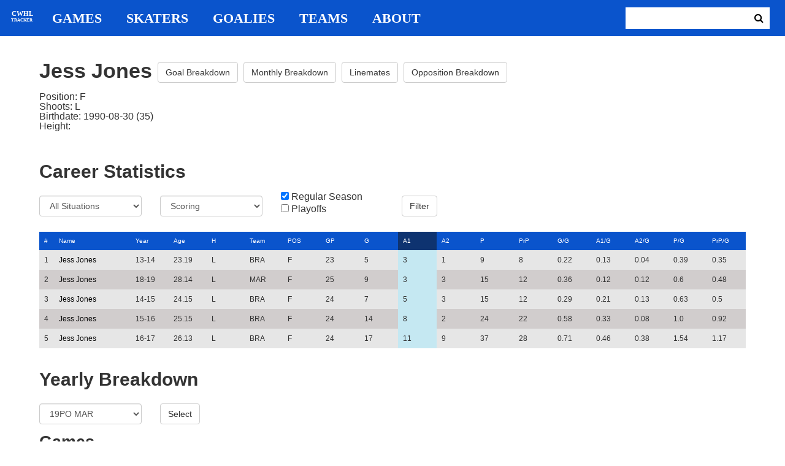

--- FILE ---
content_type: text/html; charset=utf-8
request_url: https://cwhl-tracker.herokuapp.com/players/9?column=a1&direction=asc&game_column=game_date&game_direction=desc&on_ice_column=game_id&on_ice_direction=desc&penalty_column=game_date&penalty_direction=asc
body_size: 20294
content:
<!DOCTYPE html>
<html>
  <head>
      <!-- Global site tag (gtag.js) - Google Analytics -->
      <script async src="https://www.googletagmanager.com/gtag/js?id=UA-125940583-1"></script>
      <script>
        window.dataLayer = window.dataLayer || [];
        function gtag(){dataLayer.push(arguments);}
        gtag('js', new Date());

        gtag('config', 'UA-125940583-1');
      </script>

    <title>CWHL Tracker | Jess Jones</title>
    <link rel="shortcut icon" type="image/x-icon" href="/assets/favicon-bcbbeca94de2740672c9d4dcdefc5d9947abf2aae1de71bcd506932803118796.ico" />
    <meta name="viewport" content="width=device-width, initial-scale=1">
    <meta name="description" content="CWHL Tracker is a one stop website for your CWHL statistical needs.  We provide advanced filtering, rate stats, situational goal breakdowns and more!  AHL Tracker is truly the best way to consume advanced AHL stats.">
    <meta name="csrf-param" content="authenticity_token" />
<meta name="csrf-token" content="BMJTC9KfymFpgYKp9reZObVnJ5GSbfP7k/wwXY3Wf80Fld2jf68aCsqMa7M+q99iZt8bWyMIeLHfv0FJa5TAlw==" />

    <link rel="stylesheet" media="all" href="/assets/application-2a291f0c64b9159501355acaac6801e23040a65368e1c581a4a39368394f4b55.css" data-turbolinks-track="reload" />
    <script src="/assets/application-47da151a36708e10f200455ad6825be6d97add755f530d48605613c30f5609ea.js" data-turbolinks-track="reload"></script>

  </head>

  <body>
	  <div class="site-container">

	  	<header class="header">
  <nav class="nav-container">
    <input type="checkbox" id="mobile-menu" class="mobile-menu-check">
    <label class="show-mobile-menu" for="mobile-menu">
      <i class="fa fa-bars"></i>
    </label>
    <a class="mobile-logo" href="/">
      <svg id="mobile-logo" width="45px" height="45px" viewBox="0 0 101 101" version="1.1" xmlns="http://www.w3.org/2000/svg" xmlns:xlink="http://www.w3.org/1999/xlink">
          <g id="mobile-Page-1" stroke="none" stroke-width="1" fill="none" fill-rule="evenodd">
            <g id="mobile-Group-3" transform="translate(5.000000, 5.000000)">
                <text id="mobile-CWHL" fill="#FFFFFF" font-family="Silom" font-size="24" font-weight="bold" line-spacing="16">
                    <tspan x="12" y="43">CWHL</tspan>
                </text>
                <text id="mobile-Tracker" fill="#FFFFFF" font-family="Silom" font-size="16" font-weight="bold" line-spacing="16">
                    <tspan x="13" y="62">Tracker</tspan>
                </text>
            </g>
          </g>
      </svg>
</a>    <div class="nav-links">
      <a class="header-logo" href="/">
        <svg id="logo" width="45px" height="45px" viewBox="0 0 101 101" version="1.1" xmlns="http://www.w3.org/2000/svg" xmlns:xlink="http://www.w3.org/1999/xlink">
            <g id="Page-1" stroke="none" stroke-width="1" fill="none" fill-rule="evenodd">
              <g id="Group-3" transform="translate(5.000000, 5.000000)">
                  <text id="CWHL" fill="#FFFFFF" font-family="Silom" font-size="24" font-weight="bold" line-spacing="16">
                      <tspan x="15" y="43">CWHL</tspan>
                  </text>
                  <text id="Tracker" fill="#FFFFFF" font-family="Silom" font-size="16" font-weight="bold" line-spacing="16">
                      <tspan x="13" y="62">Tracker</tspan>
                  </text>
              </g>
            </g>
        </svg>
</a>
      <a class="nav-link" href="/games">Games</a>
      <a class="nav-link" href="/skaters">Skaters</a>
      <a class="nav-link" href="/goalies">Goalies</a>
      <a class="nav-link" href="/teams">Teams</a>
      <a class="nav-link" href="/about">About</a>
    </div>

    <form class="nav-form" action="/search" accept-charset="UTF-8" method="get"><input name="utf8" type="hidden" value="&#x2713;" />
      <input type="text" name="search_bar" id="search_bar" class="nav-search" />
  		<button name="button" type="submit" class="search-button">
        <i class="fa fa-search"></i>
</button></form>
  </nav>
</header>


	  	<div class="content-container">
	  		<div class="player-info">
	<h1>
		Jess Jones
		<a class="btn btn-default" href="/players/9/goal_breakdown">Goal Breakdown</a>
		<a class="btn btn-default" href="/players/9/monthly_breakdown">Monthly Breakdown</a>
		<a class="btn btn-default" href="/players/9/linemates">Linemates</a>
		<a class="btn btn-default" href="/players/9/opposition_breakdown">Opposition Breakdown</a>
	</h1>
	<ul class="bio-list">
		<li>Position: F</li>
		<li>Shoots: L</li>
		<li>Birthdate: 1990-08-30 (35)</li>
		<li>Height: </li>
	</ul>
</div>

<h2>Career Statistics</h2>
	<div class="player-show-statistics-form">
		<form action="/players/9" accept-charset="UTF-8" method="get"><input name="utf8" type="hidden" value="&#x2713;" />
			<div class="row">
				<div class="col-md-2">
					<select name="situation" id="situation" class="form-control"><option selected="selected" value="All Situations">All Situations</option>
<option value="Even Strength">Even Strength</option>
<option value="Powerplay">Powerplay</option>
<option value="Shorthanded">Shorthanded</option>
<option value="Penalty Shot">Penalty Shot</option>
<option value="Shootout">Shootout</option>
<option value="Empty Net">Empty Net</option></select>
				</div>
				<div class="col-md-2">
					<select name="report" id="report" class="form-control"><option selected="selected" value="Scoring">Scoring</option>
<option value="On Ice Breakdown">On Ice Breakdown</option>
<option value="Penalty Breakdown">Penalty Breakdown</option></select>
				</div>
				<div class="col-md-2">
					<input type="checkbox" name="regular" id="regular" value="true" checked="checked" />
					<label for="regular">Regular Season</label> <br>
					<input type="checkbox" name="playoffs" id="playoffs" value="true" />
					<label for="playoffs">Playoffs</label>
				</div>
				<div class="col-md-2"><input type="submit" name="commit" value="Filter" class="filter-button btn btn-default" id="player-filter" data-disable-with="Filter" /></div>
			</div>
</form>	</div>

<div class="table-scroll" id="player-profile-table">
	      <table class="table table-bordered">
  <thead>
    <tr>
      <th class="rank-th">#</th>
      <th class="name-th"><a class=" sort-link" data-remote="true" href="/players/9?column=last_name&amp;direction=asc&amp;game_column=game_date&amp;game_direction=desc&amp;on_ice_column=game_id&amp;on_ice_direction=desc&amp;penalty_column=game_date&amp;penalty_direction=asc">Name</a></th>
      <th><a class=" sort-link" data-remote="true" href="/players/9?column=season_id&amp;direction=desc&amp;game_column=game_date&amp;game_direction=desc&amp;on_ice_column=game_id&amp;on_ice_direction=desc&amp;penalty_column=game_date&amp;penalty_direction=asc">Year</a></th>
      <th><a class=" sort-link" data-remote="true" href="/players/9?column=season_age&amp;direction=desc&amp;game_column=game_date&amp;game_direction=desc&amp;on_ice_column=game_id&amp;on_ice_direction=desc&amp;penalty_column=game_date&amp;penalty_direction=asc">Age</a></th>
      <th><a class=" sort-link" data-remote="true" href="/players/9?column=shoots&amp;direction=desc&amp;game_column=game_date&amp;game_direction=desc&amp;on_ice_column=game_id&amp;on_ice_direction=desc&amp;penalty_column=game_date&amp;penalty_direction=asc">H</a></th>
      <th><a class=" sort-link" data-remote="true" href="/players/9?column=team_id&amp;direction=desc&amp;game_column=game_date&amp;game_direction=desc&amp;on_ice_column=game_id&amp;on_ice_direction=desc&amp;penalty_column=game_date&amp;penalty_direction=asc">Team</a></th>
      <th><a class=" sort-link" data-remote="true" href="/players/9?column=position&amp;direction=desc&amp;game_column=game_date&amp;game_direction=desc&amp;on_ice_column=game_id&amp;on_ice_direction=desc&amp;penalty_column=game_date&amp;penalty_direction=asc">POS</a></th>
      <th><a class=" sort-link" data-remote="true" href="/players/9?column=games_played&amp;direction=desc&amp;game_column=game_date&amp;game_direction=desc&amp;on_ice_column=game_id&amp;on_ice_direction=desc&amp;penalty_column=game_date&amp;penalty_direction=asc">GP</a></th>
      <th><a class=" sort-link" data-remote="true" href="/players/9?column=goals&amp;direction=desc&amp;game_column=game_date&amp;game_direction=desc&amp;on_ice_column=game_id&amp;on_ice_direction=desc&amp;penalty_column=game_date&amp;penalty_direction=asc">G</a></th>
      <th><a class="active-link sort-link" data-remote="true" href="/players/9?column=a1&amp;direction=desc&amp;game_column=game_date&amp;game_direction=desc&amp;on_ice_column=game_id&amp;on_ice_direction=desc&amp;penalty_column=game_date&amp;penalty_direction=asc">A1</a></th>
      <th><a class=" sort-link" data-remote="true" href="/players/9?column=a2&amp;direction=desc&amp;game_column=game_date&amp;game_direction=desc&amp;on_ice_column=game_id&amp;on_ice_direction=desc&amp;penalty_column=game_date&amp;penalty_direction=asc">A2</a></th>
      <th><a class=" sort-link" data-remote="true" href="/players/9?column=points&amp;direction=desc&amp;game_column=game_date&amp;game_direction=desc&amp;on_ice_column=game_id&amp;on_ice_direction=desc&amp;penalty_column=game_date&amp;penalty_direction=asc">P</a></th>
      <th><a class=" sort-link" data-remote="true" href="/players/9?column=pr_points&amp;direction=desc&amp;game_column=game_date&amp;game_direction=desc&amp;on_ice_column=game_id&amp;on_ice_direction=desc&amp;penalty_column=game_date&amp;penalty_direction=asc">PrP</a></th>
      <th><a class=" sort-link" data-remote="true" href="/players/9?column=goals_pg&amp;direction=desc&amp;game_column=game_date&amp;game_direction=desc&amp;on_ice_column=game_id&amp;on_ice_direction=desc&amp;penalty_column=game_date&amp;penalty_direction=asc">G/G</a></th>
      <th><a class=" sort-link" data-remote="true" href="/players/9?column=a1_pg&amp;direction=desc&amp;game_column=game_date&amp;game_direction=desc&amp;on_ice_column=game_id&amp;on_ice_direction=desc&amp;penalty_column=game_date&amp;penalty_direction=asc">A1/G</a></th>
      <th><a class=" sort-link" data-remote="true" href="/players/9?column=a2_pg&amp;direction=desc&amp;game_column=game_date&amp;game_direction=desc&amp;on_ice_column=game_id&amp;on_ice_direction=desc&amp;penalty_column=game_date&amp;penalty_direction=asc">A2/G</a></th>
      <th><a class=" sort-link" data-remote="true" href="/players/9?column=points_pg&amp;direction=desc&amp;game_column=game_date&amp;game_direction=desc&amp;on_ice_column=game_id&amp;on_ice_direction=desc&amp;penalty_column=game_date&amp;penalty_direction=asc">P/G</a></th>
      <th><a class=" sort-link" data-remote="true" href="/players/9?column=pr_points_pg&amp;direction=desc&amp;game_column=game_date&amp;game_direction=desc&amp;on_ice_column=game_id&amp;on_ice_direction=desc&amp;penalty_column=game_date&amp;penalty_direction=asc">PrP/G</a></th>
    </tr>
  </thead>
  <tbody>
      <tr>
        <td class="rank-tb">1</td>
        <td class="name-tb"><a href="/players/9">Jess Jones</a></td>
        <td>13-14</td>
        <td>23.19</td>
        <td>L</td>
        <td>BRA</td>
        <td>F</td>
        <td>23</td>
        <td>5</td>
        <td>3</td>
        <td>1</td>
        <td>9</td>
        <td>8</td>
        <td>0.22</td>
        <td>0.13</td>
        <td>0.04</td>
        <td>0.39</td>
        <td>0.35</td>
      </tr>
      <tr>
        <td class="rank-tb">2</td>
        <td class="name-tb"><a href="/players/9">Jess Jones</a></td>
        <td>18-19</td>
        <td>28.14</td>
        <td>L</td>
        <td>MAR</td>
        <td>F</td>
        <td>25</td>
        <td>9</td>
        <td>3</td>
        <td>3</td>
        <td>15</td>
        <td>12</td>
        <td>0.36</td>
        <td>0.12</td>
        <td>0.12</td>
        <td>0.6</td>
        <td>0.48</td>
      </tr>
      <tr>
        <td class="rank-tb">3</td>
        <td class="name-tb"><a href="/players/9">Jess Jones</a></td>
        <td>14-15</td>
        <td>24.15</td>
        <td>L</td>
        <td>BRA</td>
        <td>F</td>
        <td>24</td>
        <td>7</td>
        <td>5</td>
        <td>3</td>
        <td>15</td>
        <td>12</td>
        <td>0.29</td>
        <td>0.21</td>
        <td>0.13</td>
        <td>0.63</td>
        <td>0.5</td>
      </tr>
      <tr>
        <td class="rank-tb">4</td>
        <td class="name-tb"><a href="/players/9">Jess Jones</a></td>
        <td>15-16</td>
        <td>25.15</td>
        <td>L</td>
        <td>BRA</td>
        <td>F</td>
        <td>24</td>
        <td>14</td>
        <td>8</td>
        <td>2</td>
        <td>24</td>
        <td>22</td>
        <td>0.58</td>
        <td>0.33</td>
        <td>0.08</td>
        <td>1.0</td>
        <td>0.92</td>
      </tr>
      <tr>
        <td class="rank-tb">5</td>
        <td class="name-tb"><a href="/players/9">Jess Jones</a></td>
        <td>16-17</td>
        <td>26.13</td>
        <td>L</td>
        <td>BRA</td>
        <td>F</td>
        <td>24</td>
        <td>17</td>
        <td>11</td>
        <td>9</td>
        <td>37</td>
        <td>28</td>
        <td>0.71</td>
        <td>0.46</td>
        <td>0.38</td>
        <td>1.54</td>
        <td>1.17</td>
      </tr>
  </tbody>
</table>




</div>

<h2>Yearly Breakdown</h2>
<div class="game-by-game-form">
	<form action="/players/9" accept-charset="UTF-8" method="get"><input name="utf8" type="hidden" value="&#x2713;" />
		<div class="row">
			<div class="col-md-2"><select name="season" id="season" class="form-control"><option selected="selected" value="27">19PO MAR</option>
<option value="22">18-19 MAR</option>
<option value="17">17PO BRA</option>
<option value="15">16-17 BRA</option>
<option value="12">16PO BRA</option>
<option value="11">15-16 BRA</option>
<option value="9">14-15 BRA</option>
<option value="7">13-14 BRA</option></select></div>
			<div class="col-md-1"><input type="submit" name="commit" value="Select" class="year-filter-button btn btn-default" data-disable-with="Select" /></div>
		</div>
</form></div>

<h3>Games</h3>
<div class="table-scroll player-game-breakdown" id="player-game-breakdown">
	  <table class="table table-bordered">
  <thead>
    <tr>
      <th class="rank-th">#</th>
      <th class="name-th"><a class=" sort-link" data-remote="true" href="/players/9?column=a1&amp;direction=asc&amp;game_column=game_name&amp;game_direction=desc&amp;on_ice_column=game_id&amp;on_ice_direction=desc&amp;penalty_column=game_date&amp;penalty_direction=asc">Game</a></th>
      <th><a class="active-link sort-link" data-remote="true" href="/players/9?column=a1&amp;direction=asc&amp;game_column=game_date&amp;game_direction=asc&amp;on_ice_column=game_id&amp;on_ice_direction=desc&amp;penalty_column=game_date&amp;penalty_direction=asc">Date</a></th>
      <th><a class=" sort-link" data-remote="true" href="/players/9?column=a1&amp;direction=asc&amp;game_column=goals&amp;game_direction=desc&amp;on_ice_column=game_id&amp;on_ice_direction=desc&amp;penalty_column=game_date&amp;penalty_direction=asc">G</a></th>
      <th><a class=" sort-link" data-remote="true" href="/players/9?column=a1&amp;direction=asc&amp;game_column=a1&amp;game_direction=desc&amp;on_ice_column=game_id&amp;on_ice_direction=desc&amp;penalty_column=game_date&amp;penalty_direction=asc">A1</a></th>
      <th><a class=" sort-link" data-remote="true" href="/players/9?column=a1&amp;direction=asc&amp;game_column=a2&amp;game_direction=desc&amp;on_ice_column=game_id&amp;on_ice_direction=desc&amp;penalty_column=game_date&amp;penalty_direction=asc">A2</a></th>
      <th><a class=" sort-link" data-remote="true" href="/players/9?column=a1&amp;direction=asc&amp;game_column=points&amp;game_direction=desc&amp;on_ice_column=game_id&amp;on_ice_direction=desc&amp;penalty_column=game_date&amp;penalty_direction=asc">P</a></th>
    </tr>
  </thead>
  <tbody>
      <tr>
        <td class="rank-tb">1</td>
        <td class="name-tb"><a href="/games/797">MAR @ MTL</a></td>
        <td>2019/03/09</td>
        <td>0</td>
        <td>0</td>
        <td>0</td>
        <td>0</td>
      </tr>
      <tr>
        <td class="rank-tb">2</td>
        <td class="name-tb"><a href="/games/798">MAR @ MTL</a></td>
        <td>2019/03/08</td>
        <td>0</td>
        <td>0</td>
        <td>0</td>
        <td>0</td>
      </tr>
  </tbody>
</table>


</div>

<h3>Penalties</h3>
<div class="table-scroll player-penalty-breakdown" id="player-penalty-breakdown">
	<table class="table table-bordered">
  <thead>
    <tr>
      <th class="rank-th">#</th>
      <th class="name-th"><a class=" sort-link" data-remote="true" href="/players/9?column=a1&amp;direction=asc&amp;game_column=game_date&amp;game_direction=desc&amp;on_ice_column=game_id&amp;on_ice_direction=desc&amp;penalty_column=game_name&amp;penalty_direction=desc">Game</a></th>
      <th><a class="active-link sort-link" data-remote="true" href="/players/9?column=a1&amp;direction=asc&amp;game_column=game_date&amp;game_direction=desc&amp;on_ice_column=game_id&amp;on_ice_direction=desc&amp;penalty_column=game_date&amp;penalty_direction=desc">Date</a></th>
      <th><a class=" sort-link" data-remote="true" href="/players/9?column=a1&amp;direction=asc&amp;game_column=game_date&amp;game_direction=desc&amp;on_ice_column=game_id&amp;on_ice_direction=desc&amp;penalty_column=description&amp;penalty_direction=desc">Description</a></th>
      <th><a class=" sort-link" data-remote="true" href="/players/9?column=a1&amp;direction=asc&amp;game_column=game_date&amp;game_direction=desc&amp;on_ice_column=game_id&amp;on_ice_direction=desc&amp;penalty_column=duration&amp;penalty_direction=desc">Duration</a></th>
    </tr>
  </thead>
  <tbody>
  </tbody>
</table>

</div>

	<h3>On Ice Goal Events</h3>
	<div class="table-scroll player-on-ice-events" id="player-on-ice-events">
		<table class="table table-bordered">
  <thead>
    <tr>
      <th class="rank-th">#</th>
      <th class="name-th"><a class="active-link sort-link" data-remote="true" href="/players/9?column=a1&amp;direction=asc&amp;game_column=game_date&amp;game_direction=desc&amp;on_ice_column=game_id&amp;on_ice_direction=asc&amp;penalty_column=game_date&amp;penalty_direction=asc">GameID</a></th>
      <th><a class=" sort-link" data-remote="true" href="/players/9?column=a1&amp;direction=asc&amp;game_column=game_date&amp;game_direction=desc&amp;on_ice_column=game_date&amp;on_ice_direction=desc&amp;penalty_column=game_date&amp;penalty_direction=asc">Date</a></th>
      <th><a class=" sort-link" data-remote="true" href="/players/9?column=a1&amp;direction=asc&amp;game_column=game_date&amp;game_direction=desc&amp;on_ice_column=on_scoring_team&amp;on_ice_direction=desc&amp;penalty_column=game_date&amp;penalty_direction=asc">Result</a></th>
      <th><a class=" sort-link" data-remote="true" href="/players/9?column=a1&amp;direction=asc&amp;game_column=game_date&amp;game_direction=desc&amp;on_ice_column=period&amp;on_ice_direction=desc&amp;penalty_column=game_date&amp;penalty_direction=asc">Period</a></th>
      <th><a class=" sort-link" data-remote="true" href="/players/9?column=a1&amp;direction=asc&amp;game_column=game_date&amp;game_direction=desc&amp;on_ice_column=time&amp;on_ice_direction=desc&amp;penalty_column=game_date&amp;penalty_direction=asc">Time</a></th>
      <th><a class=" sort-link" data-remote="true" href="/players/9?column=a1&amp;direction=asc&amp;game_column=game_date&amp;game_direction=desc&amp;on_ice_column=teammate_count&amp;on_ice_direction=desc&amp;penalty_column=game_date&amp;penalty_direction=asc">Teammates</a></th>
      <th><a class=" sort-link" data-remote="true" href="/players/9?column=a1&amp;direction=asc&amp;game_column=game_date&amp;game_direction=desc&amp;on_ice_column=opposing_skaters_count&amp;on_ice_direction=desc&amp;penalty_column=game_date&amp;penalty_direction=asc">Opponents</a></th>
    </tr>
  </thead>
  <tbody>
      <tr>
        <td class="rank-tb">1</td>
        <td class="name-tb"><a href="/games/798">MAR @ MTL</a></td>
        <td>03/08/2019</td>
        <td>GA</td>
        <td>3</td>
        <td>13:38</td>
        <td>5</td>
        <td>5</td>
      </tr>
  </tbody>
</table>

	</div>

	  	</div>

	  	<footer class="footer">
	  		CWHL Tracker &copy; Jeff Craig 2018
	  	</footer>
    </div>
  </body>
</html>
